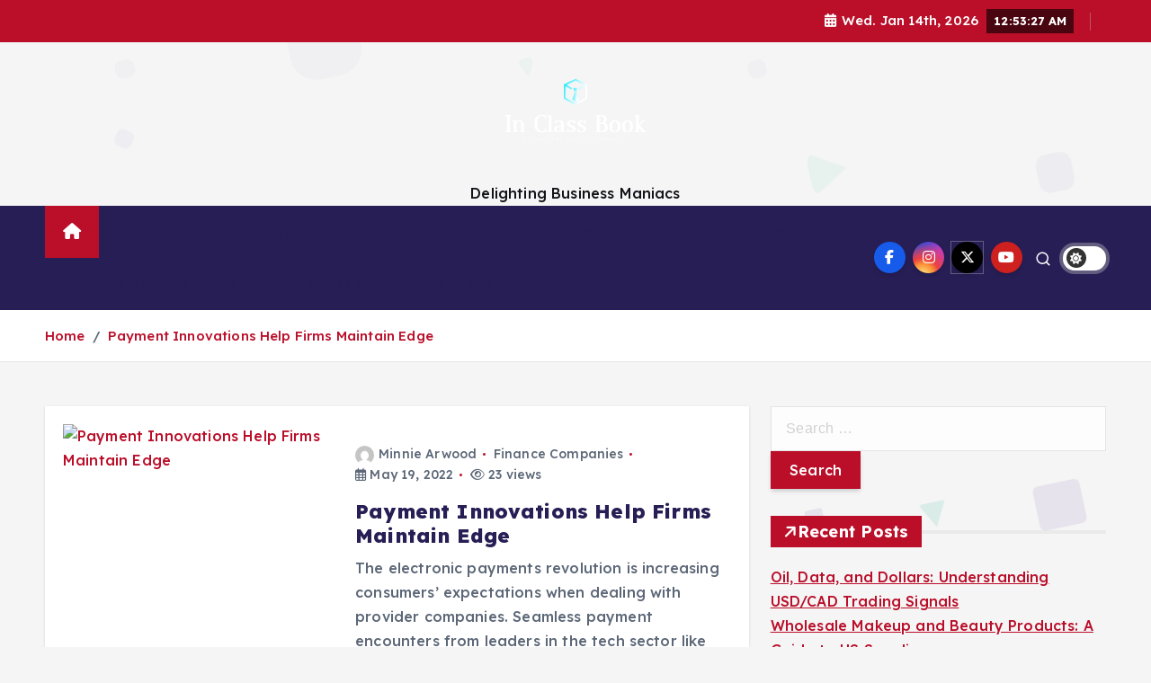

--- FILE ---
content_type: text/html; charset=UTF-8
request_url: https://inclassbooks.com/tag/payment
body_size: 12521
content:
<!doctype html>
<html lang="en-US">
	<head>
		<meta charset="UTF-8">
		<meta name="viewport" content="width=device-width, initial-scale=1">
		<meta http-equiv="x-ua-compatible" content="ie=edge">
		
		<link rel="profile" href="https://gmpg.org/xfn/11">
		
		<meta name='robots' content='index, follow, max-image-preview:large, max-snippet:-1, max-video-preview:-1' />

	<!-- This site is optimized with the Yoast SEO plugin v26.7 - https://yoast.com/wordpress/plugins/seo/ -->
	<title>payment Archives - In Class Book</title>
	<link rel="canonical" href="https://inclassbooks.com/tag/payment" />
	<meta property="og:locale" content="en_US" />
	<meta property="og:type" content="article" />
	<meta property="og:title" content="payment Archives - In Class Book" />
	<meta property="og:url" content="https://inclassbooks.com/tag/payment" />
	<meta property="og:site_name" content="In Class Book" />
	<meta property="og:image" content="https://securecdn.pymnts.com/wp-content/uploads/2022/05/ACI-Digital-Payments-Edge-Consumer-Finance-Digitized-Billing-Innovation-Customer-Satisfaction-1000x600.jpg" />
	<meta name="twitter:card" content="summary_large_image" />
	<meta name="twitter:image" content="https://securecdn.pymnts.com/wp-content/uploads/2022/05/ACI-Digital-Payments-Edge-Consumer-Finance-Digitized-Billing-Innovation-Customer-Satisfaction-1000x600.jpg" />
	<script type="application/ld+json" class="yoast-schema-graph">{"@context":"https://schema.org","@graph":[{"@type":"CollectionPage","@id":"https://inclassbooks.com/tag/payment","url":"https://inclassbooks.com/tag/payment","name":"payment Archives - In Class Book","isPartOf":{"@id":"/#website"},"primaryImageOfPage":{"@id":"https://inclassbooks.com/tag/payment#primaryimage"},"image":{"@id":"https://inclassbooks.com/tag/payment#primaryimage"},"thumbnailUrl":"https://securecdn.pymnts.com/wp-content/uploads/2022/05/ACI-Digital-Payments-Edge-Consumer-Finance-Digitized-Billing-Innovation-Customer-Satisfaction-1000x600.jpg","inLanguage":"en-US"},{"@type":"ImageObject","inLanguage":"en-US","@id":"https://inclassbooks.com/tag/payment#primaryimage","url":"https://securecdn.pymnts.com/wp-content/uploads/2022/05/ACI-Digital-Payments-Edge-Consumer-Finance-Digitized-Billing-Innovation-Customer-Satisfaction-1000x600.jpg","contentUrl":"https://securecdn.pymnts.com/wp-content/uploads/2022/05/ACI-Digital-Payments-Edge-Consumer-Finance-Digitized-Billing-Innovation-Customer-Satisfaction-1000x600.jpg","caption":"Payment Innovations Help Firms Maintain Edge"},{"@type":"WebSite","@id":"/#website","url":"/","name":"In Class Book","description":"Delighting Business Maniacs","publisher":{"@id":"/#organization"},"potentialAction":[{"@type":"SearchAction","target":{"@type":"EntryPoint","urlTemplate":"/?s={search_term_string}"},"query-input":{"@type":"PropertyValueSpecification","valueRequired":true,"valueName":"search_term_string"}}],"inLanguage":"en-US"},{"@type":"Organization","@id":"/#organization","name":"In Class Book","url":"/","logo":{"@type":"ImageObject","inLanguage":"en-US","@id":"/#/schema/logo/image/","url":"https://inclassbooks.com/wp-content/uploads/2021/10/cropped-default-2.png","contentUrl":"https://inclassbooks.com/wp-content/uploads/2021/10/cropped-default-2.png","width":1000,"height":832,"caption":"In Class Book"},"image":{"@id":"/#/schema/logo/image/"}}]}</script>
	<!-- / Yoast SEO plugin. -->


<link rel="alternate" type="application/rss+xml" title="In Class Book &raquo; Feed" href="https://inclassbooks.com/feed" />
<link rel="alternate" type="application/rss+xml" title="In Class Book &raquo; payment Tag Feed" href="https://inclassbooks.com/tag/payment/feed" />
<style id='wp-img-auto-sizes-contain-inline-css' type='text/css'>
img:is([sizes=auto i],[sizes^="auto," i]){contain-intrinsic-size:3000px 1500px}
/*# sourceURL=wp-img-auto-sizes-contain-inline-css */
</style>

<style id='wp-emoji-styles-inline-css' type='text/css'>

	img.wp-smiley, img.emoji {
		display: inline !important;
		border: none !important;
		box-shadow: none !important;
		height: 1em !important;
		width: 1em !important;
		margin: 0 0.07em !important;
		vertical-align: -0.1em !important;
		background: none !important;
		padding: 0 !important;
	}
/*# sourceURL=wp-emoji-styles-inline-css */
</style>
<link rel='stylesheet' id='wp-block-library-css' href='https://inclassbooks.com/wp-includes/css/dist/block-library/style.min.css?ver=6.9' type='text/css' media='all' />
<style id='global-styles-inline-css' type='text/css'>
:root{--wp--preset--aspect-ratio--square: 1;--wp--preset--aspect-ratio--4-3: 4/3;--wp--preset--aspect-ratio--3-4: 3/4;--wp--preset--aspect-ratio--3-2: 3/2;--wp--preset--aspect-ratio--2-3: 2/3;--wp--preset--aspect-ratio--16-9: 16/9;--wp--preset--aspect-ratio--9-16: 9/16;--wp--preset--color--black: #000000;--wp--preset--color--cyan-bluish-gray: #abb8c3;--wp--preset--color--white: #ffffff;--wp--preset--color--pale-pink: #f78da7;--wp--preset--color--vivid-red: #cf2e2e;--wp--preset--color--luminous-vivid-orange: #ff6900;--wp--preset--color--luminous-vivid-amber: #fcb900;--wp--preset--color--light-green-cyan: #7bdcb5;--wp--preset--color--vivid-green-cyan: #00d084;--wp--preset--color--pale-cyan-blue: #8ed1fc;--wp--preset--color--vivid-cyan-blue: #0693e3;--wp--preset--color--vivid-purple: #9b51e0;--wp--preset--gradient--vivid-cyan-blue-to-vivid-purple: linear-gradient(135deg,rgb(6,147,227) 0%,rgb(155,81,224) 100%);--wp--preset--gradient--light-green-cyan-to-vivid-green-cyan: linear-gradient(135deg,rgb(122,220,180) 0%,rgb(0,208,130) 100%);--wp--preset--gradient--luminous-vivid-amber-to-luminous-vivid-orange: linear-gradient(135deg,rgb(252,185,0) 0%,rgb(255,105,0) 100%);--wp--preset--gradient--luminous-vivid-orange-to-vivid-red: linear-gradient(135deg,rgb(255,105,0) 0%,rgb(207,46,46) 100%);--wp--preset--gradient--very-light-gray-to-cyan-bluish-gray: linear-gradient(135deg,rgb(238,238,238) 0%,rgb(169,184,195) 100%);--wp--preset--gradient--cool-to-warm-spectrum: linear-gradient(135deg,rgb(74,234,220) 0%,rgb(151,120,209) 20%,rgb(207,42,186) 40%,rgb(238,44,130) 60%,rgb(251,105,98) 80%,rgb(254,248,76) 100%);--wp--preset--gradient--blush-light-purple: linear-gradient(135deg,rgb(255,206,236) 0%,rgb(152,150,240) 100%);--wp--preset--gradient--blush-bordeaux: linear-gradient(135deg,rgb(254,205,165) 0%,rgb(254,45,45) 50%,rgb(107,0,62) 100%);--wp--preset--gradient--luminous-dusk: linear-gradient(135deg,rgb(255,203,112) 0%,rgb(199,81,192) 50%,rgb(65,88,208) 100%);--wp--preset--gradient--pale-ocean: linear-gradient(135deg,rgb(255,245,203) 0%,rgb(182,227,212) 50%,rgb(51,167,181) 100%);--wp--preset--gradient--electric-grass: linear-gradient(135deg,rgb(202,248,128) 0%,rgb(113,206,126) 100%);--wp--preset--gradient--midnight: linear-gradient(135deg,rgb(2,3,129) 0%,rgb(40,116,252) 100%);--wp--preset--font-size--small: 13px;--wp--preset--font-size--medium: 20px;--wp--preset--font-size--large: 36px;--wp--preset--font-size--x-large: 42px;--wp--preset--spacing--20: 0.44rem;--wp--preset--spacing--30: 0.67rem;--wp--preset--spacing--40: 1rem;--wp--preset--spacing--50: 1.5rem;--wp--preset--spacing--60: 2.25rem;--wp--preset--spacing--70: 3.38rem;--wp--preset--spacing--80: 5.06rem;--wp--preset--shadow--natural: 6px 6px 9px rgba(0, 0, 0, 0.2);--wp--preset--shadow--deep: 12px 12px 50px rgba(0, 0, 0, 0.4);--wp--preset--shadow--sharp: 6px 6px 0px rgba(0, 0, 0, 0.2);--wp--preset--shadow--outlined: 6px 6px 0px -3px rgb(255, 255, 255), 6px 6px rgb(0, 0, 0);--wp--preset--shadow--crisp: 6px 6px 0px rgb(0, 0, 0);}:where(.is-layout-flex){gap: 0.5em;}:where(.is-layout-grid){gap: 0.5em;}body .is-layout-flex{display: flex;}.is-layout-flex{flex-wrap: wrap;align-items: center;}.is-layout-flex > :is(*, div){margin: 0;}body .is-layout-grid{display: grid;}.is-layout-grid > :is(*, div){margin: 0;}:where(.wp-block-columns.is-layout-flex){gap: 2em;}:where(.wp-block-columns.is-layout-grid){gap: 2em;}:where(.wp-block-post-template.is-layout-flex){gap: 1.25em;}:where(.wp-block-post-template.is-layout-grid){gap: 1.25em;}.has-black-color{color: var(--wp--preset--color--black) !important;}.has-cyan-bluish-gray-color{color: var(--wp--preset--color--cyan-bluish-gray) !important;}.has-white-color{color: var(--wp--preset--color--white) !important;}.has-pale-pink-color{color: var(--wp--preset--color--pale-pink) !important;}.has-vivid-red-color{color: var(--wp--preset--color--vivid-red) !important;}.has-luminous-vivid-orange-color{color: var(--wp--preset--color--luminous-vivid-orange) !important;}.has-luminous-vivid-amber-color{color: var(--wp--preset--color--luminous-vivid-amber) !important;}.has-light-green-cyan-color{color: var(--wp--preset--color--light-green-cyan) !important;}.has-vivid-green-cyan-color{color: var(--wp--preset--color--vivid-green-cyan) !important;}.has-pale-cyan-blue-color{color: var(--wp--preset--color--pale-cyan-blue) !important;}.has-vivid-cyan-blue-color{color: var(--wp--preset--color--vivid-cyan-blue) !important;}.has-vivid-purple-color{color: var(--wp--preset--color--vivid-purple) !important;}.has-black-background-color{background-color: var(--wp--preset--color--black) !important;}.has-cyan-bluish-gray-background-color{background-color: var(--wp--preset--color--cyan-bluish-gray) !important;}.has-white-background-color{background-color: var(--wp--preset--color--white) !important;}.has-pale-pink-background-color{background-color: var(--wp--preset--color--pale-pink) !important;}.has-vivid-red-background-color{background-color: var(--wp--preset--color--vivid-red) !important;}.has-luminous-vivid-orange-background-color{background-color: var(--wp--preset--color--luminous-vivid-orange) !important;}.has-luminous-vivid-amber-background-color{background-color: var(--wp--preset--color--luminous-vivid-amber) !important;}.has-light-green-cyan-background-color{background-color: var(--wp--preset--color--light-green-cyan) !important;}.has-vivid-green-cyan-background-color{background-color: var(--wp--preset--color--vivid-green-cyan) !important;}.has-pale-cyan-blue-background-color{background-color: var(--wp--preset--color--pale-cyan-blue) !important;}.has-vivid-cyan-blue-background-color{background-color: var(--wp--preset--color--vivid-cyan-blue) !important;}.has-vivid-purple-background-color{background-color: var(--wp--preset--color--vivid-purple) !important;}.has-black-border-color{border-color: var(--wp--preset--color--black) !important;}.has-cyan-bluish-gray-border-color{border-color: var(--wp--preset--color--cyan-bluish-gray) !important;}.has-white-border-color{border-color: var(--wp--preset--color--white) !important;}.has-pale-pink-border-color{border-color: var(--wp--preset--color--pale-pink) !important;}.has-vivid-red-border-color{border-color: var(--wp--preset--color--vivid-red) !important;}.has-luminous-vivid-orange-border-color{border-color: var(--wp--preset--color--luminous-vivid-orange) !important;}.has-luminous-vivid-amber-border-color{border-color: var(--wp--preset--color--luminous-vivid-amber) !important;}.has-light-green-cyan-border-color{border-color: var(--wp--preset--color--light-green-cyan) !important;}.has-vivid-green-cyan-border-color{border-color: var(--wp--preset--color--vivid-green-cyan) !important;}.has-pale-cyan-blue-border-color{border-color: var(--wp--preset--color--pale-cyan-blue) !important;}.has-vivid-cyan-blue-border-color{border-color: var(--wp--preset--color--vivid-cyan-blue) !important;}.has-vivid-purple-border-color{border-color: var(--wp--preset--color--vivid-purple) !important;}.has-vivid-cyan-blue-to-vivid-purple-gradient-background{background: var(--wp--preset--gradient--vivid-cyan-blue-to-vivid-purple) !important;}.has-light-green-cyan-to-vivid-green-cyan-gradient-background{background: var(--wp--preset--gradient--light-green-cyan-to-vivid-green-cyan) !important;}.has-luminous-vivid-amber-to-luminous-vivid-orange-gradient-background{background: var(--wp--preset--gradient--luminous-vivid-amber-to-luminous-vivid-orange) !important;}.has-luminous-vivid-orange-to-vivid-red-gradient-background{background: var(--wp--preset--gradient--luminous-vivid-orange-to-vivid-red) !important;}.has-very-light-gray-to-cyan-bluish-gray-gradient-background{background: var(--wp--preset--gradient--very-light-gray-to-cyan-bluish-gray) !important;}.has-cool-to-warm-spectrum-gradient-background{background: var(--wp--preset--gradient--cool-to-warm-spectrum) !important;}.has-blush-light-purple-gradient-background{background: var(--wp--preset--gradient--blush-light-purple) !important;}.has-blush-bordeaux-gradient-background{background: var(--wp--preset--gradient--blush-bordeaux) !important;}.has-luminous-dusk-gradient-background{background: var(--wp--preset--gradient--luminous-dusk) !important;}.has-pale-ocean-gradient-background{background: var(--wp--preset--gradient--pale-ocean) !important;}.has-electric-grass-gradient-background{background: var(--wp--preset--gradient--electric-grass) !important;}.has-midnight-gradient-background{background: var(--wp--preset--gradient--midnight) !important;}.has-small-font-size{font-size: var(--wp--preset--font-size--small) !important;}.has-medium-font-size{font-size: var(--wp--preset--font-size--medium) !important;}.has-large-font-size{font-size: var(--wp--preset--font-size--large) !important;}.has-x-large-font-size{font-size: var(--wp--preset--font-size--x-large) !important;}
/*# sourceURL=global-styles-inline-css */
</style>

<style id='classic-theme-styles-inline-css' type='text/css'>
/*! This file is auto-generated */
.wp-block-button__link{color:#fff;background-color:#32373c;border-radius:9999px;box-shadow:none;text-decoration:none;padding:calc(.667em + 2px) calc(1.333em + 2px);font-size:1.125em}.wp-block-file__button{background:#32373c;color:#fff;text-decoration:none}
/*# sourceURL=/wp-includes/css/classic-themes.min.css */
</style>
<link rel='stylesheet' id='slick-css' href='https://inclassbooks.com/wp-content/themes/newsmunch/assets/vendors/css/slick.css?ver=6.9' type='text/css' media='all' />
<link rel='stylesheet' id='all-css-css' href='https://inclassbooks.com/wp-content/themes/newsmunch/assets/vendors/css/all.min.css?ver=6.9' type='text/css' media='all' />
<link rel='stylesheet' id='animate-css' href='https://inclassbooks.com/wp-content/themes/newsmunch/assets/vendors/css/animate.min.css?ver=6.9' type='text/css' media='all' />
<link rel='stylesheet' id='newsmunch-core-css' href='https://inclassbooks.com/wp-content/themes/newsmunch/assets/css/core.css?ver=6.9' type='text/css' media='all' />
<link rel='stylesheet' id='newsmunch-theme-css' href='https://inclassbooks.com/wp-content/themes/newsmunch/assets/css/themes.css?ver=6.9' type='text/css' media='all' />
<link rel='stylesheet' id='newsmunch-woocommerce-css' href='https://inclassbooks.com/wp-content/themes/newsmunch/assets/css/woo-styles.css?ver=6.9' type='text/css' media='all' />
<link rel='stylesheet' id='newsmunch-dark-css' href='https://inclassbooks.com/wp-content/themes/newsmunch/assets/css/dark.css?ver=6.9' type='text/css' media='all' />
<link rel='stylesheet' id='newsmunch-responsive-css' href='https://inclassbooks.com/wp-content/themes/newsmunch/assets/css/responsive.css?ver=6.9' type='text/css' media='all' />
<link rel='stylesheet' id='newsmunch-style-css' href='https://inclassbooks.com/wp-content/themes/newsalert/style.css?ver=6.9' type='text/css' media='all' />
<style id='newsmunch-style-inline-css' type='text/css'>
.dt-container-md,.dt__slider-main .owl-dots {
						max-width: 2000px;
					}
	@media (min-width: 992px) {#dt-main {
					max-width:67%;
					flex-basis:67%;
				}
#dt-sidebar {
					max-width:33%;
					flex-basis:33%;
				}}

/*# sourceURL=newsmunch-style-inline-css */
</style>
<link rel='stylesheet' id='newsmunch-google-fonts-css' href='https://inclassbooks.com/wp-content/fonts/8183500819ace1a3964df303bf299cff.css' type='text/css' media='all' />
<link rel='stylesheet' id='newsalert-parent-theme-style-css' href='https://inclassbooks.com/wp-content/themes/newsmunch/style.css?ver=6.9' type='text/css' media='all' />
<script type="text/javascript" src="https://inclassbooks.com/wp-includes/js/jquery/jquery.min.js?ver=3.7.1" id="jquery-core-js"></script>
<script type="text/javascript" src="https://inclassbooks.com/wp-includes/js/jquery/jquery-migrate.min.js?ver=3.4.1" id="jquery-migrate-js"></script>
<script type="text/javascript" src="https://inclassbooks.com/wp-content/themes/newsmunch/assets/vendors/js/slick.min.js?ver=1" id="slick-js"></script>
<link rel="https://api.w.org/" href="https://inclassbooks.com/wp-json/" /><link rel="alternate" title="JSON" type="application/json" href="https://inclassbooks.com/wp-json/wp/v2/tags/167" /><link rel="EditURI" type="application/rsd+xml" title="RSD" href="https://inclassbooks.com/xmlrpc.php?rsd" />
<meta name="generator" content="WordPress 6.9" />
	<style type="text/css">
			body header .site--logo .site--title,
		body header .site--logo .site--description {
			color: #121418;
		}
		</style>
	<link rel="icon" href="https://inclassbooks.com/wp-content/uploads/2021/10/cropped-8aeb5d7a4b7acc97fc3cf8ac7e43a658-32x32.png" sizes="32x32" />
<link rel="icon" href="https://inclassbooks.com/wp-content/uploads/2021/10/cropped-8aeb5d7a4b7acc97fc3cf8ac7e43a658-192x192.png" sizes="192x192" />
<link rel="apple-touch-icon" href="https://inclassbooks.com/wp-content/uploads/2021/10/cropped-8aeb5d7a4b7acc97fc3cf8ac7e43a658-180x180.png" />
<meta name="msapplication-TileImage" content="https://inclassbooks.com/wp-content/uploads/2021/10/cropped-8aeb5d7a4b7acc97fc3cf8ac7e43a658-270x270.png" />
	</head>
<body class="archive tag tag-payment tag-167 wp-custom-logo wp-theme-newsmunch wp-child-theme-newsalert newsalert dt-section--title-five hfeed sticky-header sticky-sidebar btn--effect-one">
	 <div class="dt_readingbar-wrapper">
        <div class="dt_readingbar"></div>
    </div>
	<div id="page" class="site">
		<a class="skip-link screen-reader-text" href="#content">Skip to content</a>
	
	<header id="dt_header" class="dt_header header--four menu_active-three">
	<div class="dt_header-inner">
					<div class="dt_header-topbar dt-d-lg-block dt-d-none">
					<div class="dt-container-md">
		<div class="dt-row">
			<div class="dt-col-lg-7 dt-col-12">
				<div class="dt_header-wrap left">
									</div>
			</div>
			<div class="dt-col-lg-5 dt-col-12">
				<div class="dt_header-wrap right">
							<div class="widget dt-current-date">
							<span>
					<i class="fas fa-calendar-alt"></i> 
					Wed. Jan 14th, 2026 				</span>
										<span id="dt-time" class="dt-time"></span>
				
		</div>
								<div class="widget dt-weather">
			<div class="cities"></div>
		</div>
					</div>
			</div>
		</div>
	</div>
				</div>
				<div class="dt_header-navwrapper">
			<div class="dt_header-navwrapperinner">
				<!--=== / Start: DT_Navbar / === -->
				<div class="dt_navbar dt-d-none dt-d-lg-block">
					<div class="dt_navbar-wrapper is--sticky">
						<div class="dt_navbar-inner " >
							<div class="dt-container-md">
								<div class="dt-row">                                        
									<div class="dt-col-md"></div>
									<div class="dt-col-md">
										<div class="site--logo">
											<a href="https://inclassbooks.com/" class="custom-logo-link" rel="home"><img width="1000" height="832" src="https://inclassbooks.com/wp-content/uploads/2021/10/cropped-default-2.png" class="custom-logo" alt="In Class Book" decoding="async" fetchpriority="high" srcset="https://inclassbooks.com/wp-content/uploads/2021/10/cropped-default-2.png 1000w, https://inclassbooks.com/wp-content/uploads/2021/10/cropped-default-2-300x250.png 300w, https://inclassbooks.com/wp-content/uploads/2021/10/cropped-default-2-768x639.png 768w" sizes="(max-width: 1000px) 100vw, 1000px" /></a>						<p class="site--description">Delighting Business Maniacs</p>
												</div>
									</div>
									<div class="dt-col-md"></div>
								</div>
							</div>
						</div>
						<div class="dt_navbar-menus">
							<div class="dt-container-md">
								<div class="dt-row">
									<div class="dt-col-12">										
										<div class="dt_navbar-menu">
											<nav class="dt_navbar-nav">
																								<span class="dt_home-icon"><a href="https://inclassbooks.com" class="nav-link" aria-current="page"><i class="fas fa-home"></i></a></span>
												<ul id="menu-top-menu" class="dt_navbar-mainmenu"><li itemscope="itemscope" itemtype="https://www.schema.org/SiteNavigationElement" id="menu-item-104" class="menu-item menu-item-type-taxonomy menu-item-object-category menu-item-104 menu-item"><a title="Financial Management" href="https://inclassbooks.com/category/financial-management" class="nav-link">Financial Management</a></li>
<li itemscope="itemscope" itemtype="https://www.schema.org/SiteNavigationElement" id="menu-item-105" class="menu-item menu-item-type-taxonomy menu-item-object-category menu-item-105 menu-item"><a title="Financial Analysts" href="https://inclassbooks.com/category/financial-analysts" class="nav-link">Financial Analysts</a></li>
<li itemscope="itemscope" itemtype="https://www.schema.org/SiteNavigationElement" id="menu-item-106" class="menu-item menu-item-type-taxonomy menu-item-object-category menu-item-106 menu-item"><a title="Finance Companies" href="https://inclassbooks.com/category/finance-companies" class="nav-link">Finance Companies</a></li>
<li itemscope="itemscope" itemtype="https://www.schema.org/SiteNavigationElement" id="menu-item-107" class="menu-item menu-item-type-taxonomy menu-item-object-category menu-item-107 menu-item"><a title="Finance News" href="https://inclassbooks.com/category/finance-news" class="nav-link">Finance News</a></li>
<li itemscope="itemscope" itemtype="https://www.schema.org/SiteNavigationElement" id="menu-item-108" class="menu-item menu-item-type-taxonomy menu-item-object-category menu-item-108 menu-item"><a title="Financial Market" href="https://inclassbooks.com/category/financial-market" class="nav-link">Financial Market</a></li>
<li itemscope="itemscope" itemtype="https://www.schema.org/SiteNavigationElement" id="menu-item-35" class="menu-item menu-item-type-taxonomy menu-item-object-category menu-item-35 menu-item"><a title="Business News" href="https://inclassbooks.com/category/business-news" class="nav-link">Business News</a></li>
<li itemscope="itemscope" itemtype="https://www.schema.org/SiteNavigationElement" id="menu-item-103" class="menu-item menu-item-type-post_type menu-item-object-page menu-item-has-children dropdown menu-item-103 menu-item"><a title="About Us" href="https://inclassbooks.com/about-us" class="nav-link">About Us</a>
<span class='dt_mobilenav-dropdown-toggle'><button type='button' class='fa fa-angle-right' aria-label='Mobile Dropdown Toggle'></button></span><ul class="dropdown-menu"  role="menu">
	<li itemscope="itemscope" itemtype="https://www.schema.org/SiteNavigationElement" id="menu-item-31" class="menu-item menu-item-type-post_type menu-item-object-page menu-item-31 menu-item"><a title="Advertise Here" href="https://inclassbooks.com/advertise-here" class="dropdown-item">Advertise Here</a></li>
	<li itemscope="itemscope" itemtype="https://www.schema.org/SiteNavigationElement" id="menu-item-32" class="menu-item menu-item-type-post_type menu-item-object-page menu-item-32 menu-item"><a title="Contact Us" href="https://inclassbooks.com/contact-us" class="dropdown-item">Contact Us</a></li>
	<li itemscope="itemscope" itemtype="https://www.schema.org/SiteNavigationElement" id="menu-item-33" class="menu-item menu-item-type-post_type menu-item-object-page menu-item-privacy-policy menu-item-33 menu-item"><a title="Privacy Policy" href="https://inclassbooks.com/privacy-policy" class="dropdown-item">Privacy Policy</a></li>
	<li itemscope="itemscope" itemtype="https://www.schema.org/SiteNavigationElement" id="menu-item-34" class="menu-item menu-item-type-post_type menu-item-object-page menu-item-34 menu-item"><a title="Sitemap" href="https://inclassbooks.com/sitemap" class="dropdown-item">Sitemap</a></li>
</ul>
</li>
</ul>											</nav>
											<div class="dt_navbar-right">
												<ul class="dt_navbar-list-right">
													<li class="dt_navbar-widget-item">
																<div class="widget widget_social">
							<a href="#"><i class="fab fa-facebook-f"></i></a>
							<a href="#"><i class="fab fa-instagram"></i></a>
							<a href="#"><i class="fab fa-x-twitter"></i></a>
							<a href="#"><i class="fab fa-youtube"></i></a>
					</div>
														</li>
																										<li class="dt_navbar-search-item">
	<button class="dt_navbar-search-toggle"><svg class="icon"><use xlink:href="https://inclassbooks.com/wp-content/themes/newsmunch/assets/icons/icons.svg#search-icon"></use></svg></button>
	<div class="dt_search search--header">
		<form method="get" class="dt_search-form" action="https://inclassbooks.com/" aria-label="search again">
			<label for="dt_search-form-1">
				 				<span class="screen-reader-text">Search for:</span>
				<input type="search" id="dt_search-form-1" class="dt_search-field" placeholder="search Here" value="" name="s" />
			</label>
			<button type="submit" class="dt_search-submit search-submit"><i class="fas fa-search" aria-hidden="true"></i></button>
		</form>
				<div class="categories">
			<h5>Or check our Popular Categories...</h5>
			<div class="widget">
				<div class="wp-block-tag-cloud">
					<a href="https://inclassbooks.com/tag/100m">100M</a><a href="https://inclassbooks.com/tag/100million">100million</a><a href="https://inclassbooks.com/tag/108yearold">108YearOld</a><a href="https://inclassbooks.com/tag/10year">10year</a><a href="https://inclassbooks.com/tag/126b">126B</a><a href="https://inclassbooks.com/tag/141m">141M</a><a href="https://inclassbooks.com/tag/14th">14th</a><a href="https://inclassbooks.com/tag/160000month">160000month</a><a href="https://inclassbooks.com/tag/16b">16B</a>				</div>
			</div>
		</div>
				<button type="button" class="dt_search-close site--close"></button>
	</div>
</li>
																																								<li class="dt_switcherdarkbtn-item">
		<button type="button" class="dt_switcherdarkbtn"></button>
	</li>
																																						</ul>
											</div>
										</div>
									</div>
								</div>
							</div>
						</div>
					</div>
				</div>
				<!--=== / End: DT_Navbar / === -->
				<!--=== / Start: DT_Mobile Menu / === -->
				<div class="dt_mobilenav dt-d-lg-none">
											<div class="dt_mobilenav-topbar">
							<button type="button" class="dt_mobilenav-topbar-toggle"><i class="fas fa-angle-double-down" aria-hidden="true"></i></button>
							<div class="dt_mobilenav-topbar-content">
								<div class="dt_header-topbar">
										<div class="dt-container-md">
		<div class="dt-row">
			<div class="dt-col-lg-7 dt-col-12">
				<div class="dt_header-wrap left">
									</div>
			</div>
			<div class="dt-col-lg-5 dt-col-12">
				<div class="dt_header-wrap right">
							<div class="widget dt-current-date">
							<span>
					<i class="fas fa-calendar-alt"></i> 
					Wed. Jan 14th, 2026 				</span>
										<span id="dt-time" class="dt-time"></span>
				
		</div>
								<div class="widget dt-weather">
			<div class="cities"></div>
		</div>
					</div>
			</div>
		</div>
	</div>
									</div>
							</div>
						</div>
										<div class="dt_mobilenav-main  is--sticky" >
						<div class="dt-container-md">
							<div class="dt-row">
								<div class="dt-col-12">
									<div class="dt_mobilenav-menu">
										<div class="dt_mobilenav-toggles">
											<div class="dt_mobilenav-mainmenu">
												<button type="button" class="hamburger dt_mobilenav-mainmenu-toggle">
													<span></span>
													<span></span>
													<span></span>
												</button>
												<nav class="dt_mobilenav-mainmenu-content">
													<div class="dt_header-closemenu off--layer"></div>
													<div class="dt_mobilenav-mainmenu-inner">
														<button type="button" class="dt_header-closemenu site--close"></button>
														<ul id="menu-top-menu-1" class="dt_navbar-mainmenu"><li itemscope="itemscope" itemtype="https://www.schema.org/SiteNavigationElement" class="menu-item menu-item-type-taxonomy menu-item-object-category menu-item-104 menu-item"><a title="Financial Management" href="https://inclassbooks.com/category/financial-management" class="nav-link">Financial Management</a></li>
<li itemscope="itemscope" itemtype="https://www.schema.org/SiteNavigationElement" class="menu-item menu-item-type-taxonomy menu-item-object-category menu-item-105 menu-item"><a title="Financial Analysts" href="https://inclassbooks.com/category/financial-analysts" class="nav-link">Financial Analysts</a></li>
<li itemscope="itemscope" itemtype="https://www.schema.org/SiteNavigationElement" class="menu-item menu-item-type-taxonomy menu-item-object-category menu-item-106 menu-item"><a title="Finance Companies" href="https://inclassbooks.com/category/finance-companies" class="nav-link">Finance Companies</a></li>
<li itemscope="itemscope" itemtype="https://www.schema.org/SiteNavigationElement" class="menu-item menu-item-type-taxonomy menu-item-object-category menu-item-107 menu-item"><a title="Finance News" href="https://inclassbooks.com/category/finance-news" class="nav-link">Finance News</a></li>
<li itemscope="itemscope" itemtype="https://www.schema.org/SiteNavigationElement" class="menu-item menu-item-type-taxonomy menu-item-object-category menu-item-108 menu-item"><a title="Financial Market" href="https://inclassbooks.com/category/financial-market" class="nav-link">Financial Market</a></li>
<li itemscope="itemscope" itemtype="https://www.schema.org/SiteNavigationElement" class="menu-item menu-item-type-taxonomy menu-item-object-category menu-item-35 menu-item"><a title="Business News" href="https://inclassbooks.com/category/business-news" class="nav-link">Business News</a></li>
<li itemscope="itemscope" itemtype="https://www.schema.org/SiteNavigationElement" class="menu-item menu-item-type-post_type menu-item-object-page menu-item-has-children dropdown menu-item-103 menu-item"><a title="About Us" href="https://inclassbooks.com/about-us" class="nav-link">About Us</a>
<span class='dt_mobilenav-dropdown-toggle'><button type='button' class='fa fa-angle-right' aria-label='Mobile Dropdown Toggle'></button></span><ul class="dropdown-menu"  role="menu">
	<li itemscope="itemscope" itemtype="https://www.schema.org/SiteNavigationElement" class="menu-item menu-item-type-post_type menu-item-object-page menu-item-31 menu-item"><a title="Advertise Here" href="https://inclassbooks.com/advertise-here" class="dropdown-item">Advertise Here</a></li>
	<li itemscope="itemscope" itemtype="https://www.schema.org/SiteNavigationElement" class="menu-item menu-item-type-post_type menu-item-object-page menu-item-32 menu-item"><a title="Contact Us" href="https://inclassbooks.com/contact-us" class="dropdown-item">Contact Us</a></li>
	<li itemscope="itemscope" itemtype="https://www.schema.org/SiteNavigationElement" class="menu-item menu-item-type-post_type menu-item-object-page menu-item-privacy-policy menu-item-33 menu-item"><a title="Privacy Policy" href="https://inclassbooks.com/privacy-policy" class="dropdown-item">Privacy Policy</a></li>
	<li itemscope="itemscope" itemtype="https://www.schema.org/SiteNavigationElement" class="menu-item menu-item-type-post_type menu-item-object-page menu-item-34 menu-item"><a title="Sitemap" href="https://inclassbooks.com/sitemap" class="dropdown-item">Sitemap</a></li>
</ul>
</li>
</ul>													</div>
												</nav>
											</div>
										</div>
										<div class="dt_mobilenav-logo">
											<div class="site--logo">
												<a href="https://inclassbooks.com/" class="custom-logo-link" rel="home"><img width="1000" height="832" src="https://inclassbooks.com/wp-content/uploads/2021/10/cropped-default-2.png" class="custom-logo" alt="In Class Book" decoding="async" srcset="https://inclassbooks.com/wp-content/uploads/2021/10/cropped-default-2.png 1000w, https://inclassbooks.com/wp-content/uploads/2021/10/cropped-default-2-300x250.png 300w, https://inclassbooks.com/wp-content/uploads/2021/10/cropped-default-2-768x639.png 768w" sizes="(max-width: 1000px) 100vw, 1000px" /></a>						<p class="site--description">Delighting Business Maniacs</p>
													</div>
										</div>
										<div class="dt_mobilenav-right">
											<div class="dt_navbar-right">
												<ul class="dt_navbar-list-right">
													<li class="dt_navbar-search-item">
	<button class="dt_navbar-search-toggle"><svg class="icon"><use xlink:href="https://inclassbooks.com/wp-content/themes/newsmunch/assets/icons/icons.svg#search-icon"></use></svg></button>
	<div class="dt_search search--header">
		<form method="get" class="dt_search-form" action="https://inclassbooks.com/" aria-label="search again">
			<label for="dt_search-form-1">
				 				<span class="screen-reader-text">Search for:</span>
				<input type="search" id="dt_search-form-1" class="dt_search-field" placeholder="search Here" value="" name="s" />
			</label>
			<button type="submit" class="dt_search-submit search-submit"><i class="fas fa-search" aria-hidden="true"></i></button>
		</form>
				<div class="categories">
			<h5>Or check our Popular Categories...</h5>
			<div class="widget">
				<div class="wp-block-tag-cloud">
					<a href="https://inclassbooks.com/tag/100m">100M</a><a href="https://inclassbooks.com/tag/100million">100million</a><a href="https://inclassbooks.com/tag/108yearold">108YearOld</a><a href="https://inclassbooks.com/tag/10year">10year</a><a href="https://inclassbooks.com/tag/126b">126B</a><a href="https://inclassbooks.com/tag/141m">141M</a><a href="https://inclassbooks.com/tag/14th">14th</a><a href="https://inclassbooks.com/tag/160000month">160000month</a><a href="https://inclassbooks.com/tag/16b">16B</a>				</div>
			</div>
		</div>
				<button type="button" class="dt_search-close site--close"></button>
	</div>
</li>
																									</ul>
											</div>
										</div>
									</div>
								</div>
							</div>
						</div>
					</div>
				</div>
				<!--=== / End: DT_Mobile Menu / === -->
			</div>
		</div>
	</div>
</header><section class="page-header dt-py-3">
	<div class="dt-container-md">
		<div class="dt-row">
			<div class="dt-col-12">
									<div class="dt-text-left dt-py-0">
						<nav class="breadcrumbs">
							<ol class="breadcrumb dt-justify-content-left dt-mt-0 dt-mb-0">
								<li class="breadcrumb-item"><a href="https://inclassbooks.com">Home</a></li><li class="breadcrumb-item active"><a href="https://inclassbooks.com:443/tag/payment">Payment Innovations Help Firms Maintain Edge</a></li>							</ol>
						</nav>
					</div>
					
			</div>
		</div>
	</div>
</section>
		
	<div id="content" class="site-content site-wrapper"><div class="dt-container-md">
	<div class="dt-row">
			
			<div id="dt-main" class="dt-col-lg-8 content-right">
			
			<div class="dt-posts-module">
				<div class="dt-row dt-g-4 listgrid dt-posts">
																							<div class="dt-col-md-12 dt-col-sm-6">
								<div id="post-3118" class="post post-list bg-white shadow post-3118 type-post status-publish format-standard has-post-thumbnail hentry category-finance-companies tag-edge tag-firms tag-innovations tag-maintain tag-payment">
			<div class="thumb">
						<a href="https://inclassbooks.com/payment-innovations-help-firms-maintain-edge.html">
									<div class="inner"> <img post-id="3118" fifu-featured="1" src="https://securecdn.pymnts.com/wp-content/uploads/2022/05/ACI-Digital-Payments-Edge-Consumer-Finance-Digitized-Billing-Innovation-Customer-Satisfaction-1000x600.jpg" alt="Payment Innovations Help Firms Maintain Edge" title="Payment Innovations Help Firms Maintain Edge"></div>
							</a>
		</div>
		<div class="details clearfix dt-py-4 dt-px-3">
		<ul class="meta list-inline dt-mt-0 dt-mb-3">
									<li class="list-inline-item"><a href="https://inclassbooks.com/author/minnie-arwood"><img src="https://secure.gravatar.com/avatar/a94ef25eb397ed20d8bb31fbfa4d91f54b2232f5f5d0efe50cc1c65c5ab29634?s=96&#038;d=mm&#038;r=g" width="32" height="32" class="author" alt="Minnie Arwood"/>Minnie Arwood</a></li>
   				
			 <li class="list-inline-item"><a href="https://inclassbooks.com/payment-innovations-help-firms-maintain-edge.html"><a href="https://inclassbooks.com/category/finance-companies" rel="category tag">Finance Companies</a></a></li>									<li class="list-inline-item"><i class="far fa-calendar-alt"></i> May 19, 2022</li>
   				 
							<li class="list-inline-item"><i class="far fa-eye"></i> 23 views</li>
											</ul>
		<h5 class="post-title"><a href="https://inclassbooks.com/payment-innovations-help-firms-maintain-edge.html" rel="bookmark">Payment Innovations Help Firms Maintain Edge</a></h5> 
		 
			<p class="excerpt dt-mb-0"><p>The electronic payments revolution is increasing consumers’ expectations when dealing with provider companies. Seamless payment encounters from leaders in the tech sector like Amazon and Uber have contributed to buyers&hellip;</p>
</p>
				<div class="post-bottom clearfix dt-d-flex dt-align-items-center">
										<div class="float-right dt-d-none dt-d-md-block">
					<a href="https://inclassbooks.com/payment-innovations-help-firms-maintain-edge.html" class="more-link">Continue reading <i class="fas fa-arrow-right"></i></a>
				</div>
					</div>
	</div>
</div>							</div>
																								<div class="dt-col-md-12 dt-col-sm-6">
								<div id="post-1479" class="post post-list bg-white shadow post-1479 type-post status-publish format-standard has-post-thumbnail hentry category-financial-management tag-china tag-evergrande tag-payment tag-plan tag-products tag-revises tag-wealthmanagement">
			<div class="thumb">
						<a href="https://inclassbooks.com/china-evergrande-revises-payment-plan-for-wealth-management-products.html">
									<div class="inner"> <img post-id="1479" fifu-featured="1" src="https://images.wsj.net/im-460402/social" alt="China Evergrande Revises Payment Plan for Wealth-Management Products" title="China Evergrande Revises Payment Plan for Wealth-Management Products"></div>
							</a>
		</div>
		<div class="details clearfix dt-py-4 dt-px-3">
		<ul class="meta list-inline dt-mt-0 dt-mb-3">
									<li class="list-inline-item"><a href="https://inclassbooks.com/author/minnie-arwood"><img src="https://secure.gravatar.com/avatar/a94ef25eb397ed20d8bb31fbfa4d91f54b2232f5f5d0efe50cc1c65c5ab29634?s=96&#038;d=mm&#038;r=g" width="32" height="32" class="author" alt="Minnie Arwood"/>Minnie Arwood</a></li>
   				
			 <li class="list-inline-item"><a href="https://inclassbooks.com/china-evergrande-revises-payment-plan-for-wealth-management-products.html"><a href="https://inclassbooks.com/category/financial-management" rel="category tag">Financial Management</a></a></li>									<li class="list-inline-item"><i class="far fa-calendar-alt"></i> January 1, 2022</li>
   				 
							<li class="list-inline-item"><i class="far fa-eye"></i> 20 views</li>
											</ul>
		<h5 class="post-title"><a href="https://inclassbooks.com/china-evergrande-revises-payment-plan-for-wealth-management-products.html" rel="bookmark">China Evergrande Revises Payment Plan for Wealth-Management Products</a></h5> 
		 
			<p class="excerpt dt-mb-0"><p>China Evergrande Team EGRNF -3.97{21df340e03e388cc75c411746d1a214f72c176b221768b7ada42b4d751988996} claimed it has come up with a new compensation program for disgruntled person investors who obtained its wealth-administration items, as the beleaguered assets huge requires&hellip;</p>
</p>
				<div class="post-bottom clearfix dt-d-flex dt-align-items-center">
										<div class="float-right dt-d-none dt-d-md-block">
					<a href="https://inclassbooks.com/china-evergrande-revises-payment-plan-for-wealth-management-products.html" class="more-link">Continue reading <i class="fas fa-arrow-right"></i></a>
				</div>
					</div>
	</div>
</div>							</div>
																								<div class="dt-col-md-12 dt-col-sm-6">
								<div id="post-676" class="post post-list bg-white shadow post-676 type-post status-publish format-standard has-post-thumbnail hentry category-financial-market tag-ban tag-flow tag-order tag-payment tag-sec tag-tough">
			<div class="thumb">
						<a href="https://inclassbooks.com/why-it-could-be-tough-for-the-sec-to-ban-payment-for-order-flow.html">
									<div class="inner"> <img post-id="676" fifu-featured="1" src="https://s.yimg.com/ny/api/res/1.2/EbqG8DXt7dIiQzZIiUvZnA--/YXBwaWQ9aGlnaGxhbmRlcjt3PTEyMDA7aD02Nzc-/https://s.yimg.com/os/creatr-uploaded-images/2021-10/339ad4d0-3663-11ec-aff6-9e3ea00e3316" alt="Why it could be tough for the SEC to ban payment for order flow" title="Why it could be tough for the SEC to ban payment for order flow"></div>
							</a>
		</div>
		<div class="details clearfix dt-py-4 dt-px-3">
		<ul class="meta list-inline dt-mt-0 dt-mb-3">
									<li class="list-inline-item"><a href="https://inclassbooks.com/author/minnie-arwood"><img src="https://secure.gravatar.com/avatar/a94ef25eb397ed20d8bb31fbfa4d91f54b2232f5f5d0efe50cc1c65c5ab29634?s=96&#038;d=mm&#038;r=g" width="32" height="32" class="author" alt="Minnie Arwood"/>Minnie Arwood</a></li>
   				
			 <li class="list-inline-item"><a href="https://inclassbooks.com/why-it-could-be-tough-for-the-sec-to-ban-payment-for-order-flow.html"><a href="https://inclassbooks.com/category/financial-market" rel="category tag">Financial Market</a></a></li>									<li class="list-inline-item"><i class="far fa-calendar-alt"></i> October 28, 2021</li>
   				 
							<li class="list-inline-item"><i class="far fa-eye"></i> 32 views</li>
											</ul>
		<h5 class="post-title"><a href="https://inclassbooks.com/why-it-could-be-tough-for-the-sec-to-ban-payment-for-order-flow.html" rel="bookmark">Why it could be tough for the SEC to ban payment for order flow</a></h5> 
		 
			<p class="excerpt dt-mb-0"><p>Securities and Trade Fee Chair Gary Gensler said in the course of Yahoo Finance’s All Marketplaces Summit on Monday that the company is discovering avenues to rein in payment for&hellip;</p>
</p>
				<div class="post-bottom clearfix dt-d-flex dt-align-items-center">
										<div class="float-right dt-d-none dt-d-md-block">
					<a href="https://inclassbooks.com/why-it-could-be-tough-for-the-sec-to-ban-payment-for-order-flow.html" class="more-link">Continue reading <i class="fas fa-arrow-right"></i></a>
				</div>
					</div>
	</div>
</div>							</div>
																								<div class="dt-col-md-12 dt-col-sm-6">
								<div id="post-267" class="post post-list bg-white shadow post-267 type-post status-publish format-standard has-post-thumbnail hentry category-financial-management tag-financial tag-industry tag-launches tag-management tag-music tag-payment tag-platform tag-software tag-ukbased tag-voly">
			<div class="thumb">
						<a href="https://inclassbooks.com/uk-based-voly-launches-new-financial-management-software-and-payment-platform-for-the-music-industry.html">
									<div class="inner"> <img post-id="267" fifu-featured="1" src="https://www.musicbusinessworldwide.com/files/2021/09/Ian-Flanagan-Neil-Rodford-e1632837495568.jpeg" alt="UK-based Voly launches new financial management software and payment platform for the music industry" title="UK-based Voly launches new financial management software and payment platform for the music industry"></div>
							</a>
		</div>
		<div class="details clearfix dt-py-4 dt-px-3">
		<ul class="meta list-inline dt-mt-0 dt-mb-3">
									<li class="list-inline-item"><a href="https://inclassbooks.com/author/minnie-arwood"><img src="https://secure.gravatar.com/avatar/a94ef25eb397ed20d8bb31fbfa4d91f54b2232f5f5d0efe50cc1c65c5ab29634?s=96&#038;d=mm&#038;r=g" width="32" height="32" class="author" alt="Minnie Arwood"/>Minnie Arwood</a></li>
   				
			 <li class="list-inline-item"><a href="https://inclassbooks.com/uk-based-voly-launches-new-financial-management-software-and-payment-platform-for-the-music-industry.html"><a href="https://inclassbooks.com/category/financial-management" rel="category tag">Financial Management</a></a></li>									<li class="list-inline-item"><i class="far fa-calendar-alt"></i> October 1, 2021</li>
   				 
							<li class="list-inline-item"><i class="far fa-eye"></i> 33 views</li>
											</ul>
		<h5 class="post-title"><a href="https://inclassbooks.com/uk-based-voly-launches-new-financial-management-software-and-payment-platform-for-the-music-industry.html" rel="bookmark">UK-based Voly launches new financial management software and payment platform for the music industry</a></h5> 
		 
			<p class="excerpt dt-mb-0"><p>Manchester, British isles-dependent economic organization Voly has declared the gentle start of a new integrated fiscal administration computer software and payment system for the tunes industry. Voly – which has&hellip;</p>
</p>
				<div class="post-bottom clearfix dt-d-flex dt-align-items-center">
										<div class="float-right dt-d-none dt-d-md-block">
					<a href="https://inclassbooks.com/uk-based-voly-launches-new-financial-management-software-and-payment-platform-for-the-music-industry.html" class="more-link">Continue reading <i class="fas fa-arrow-right"></i></a>
				</div>
					</div>
	</div>
</div>							</div>
													
				</div>
			</div>
		</div>
		<div id="dt-sidebar" class="dt-col-lg-4 sidebar-right">
	<div class="dt_sidebar is_sticky">
		<aside id="search-2" class="widget widget_search"><form role="search" method="get" class="search-form" action="https://inclassbooks.com/">
				<label>
					<span class="screen-reader-text">Search for:</span>
					<input type="search" class="search-field" placeholder="Search &hellip;" value="" name="s" />
				</label>
				<input type="submit" class="search-submit" value="Search" />
			</form></aside>
		<aside id="recent-posts-2" class="widget widget_recent_entries">
		<div class="widget-header"><h4 class="widget-title">Recent Posts</h4></div>
		<ul>
											<li>
					<a href="https://inclassbooks.com/oil-data-and-dollars-understanding-usd-cad-trading-signals.html">Oil, Data, and Dollars: Understanding USD/CAD Trading Signals</a>
									</li>
											<li>
					<a href="https://inclassbooks.com/wholesale-makeup-and-beauty-products-a-guide-to-us-suppliers.html">Wholesale Makeup and Beauty Products: A Guide to US Suppliers</a>
									</li>
											<li>
					<a href="https://inclassbooks.com/stay-safe-at-home-why-every-home-needs-a-fire-escape-ladder.html"> Stay Safe at Home: Why Every Home Needs a Fire Escape Ladder</a>
									</li>
											<li>
					<a href="https://inclassbooks.com/your-voice-is-a-healing-instrument-a-conversation-with-elina-geiman-on-the-science-of-sound-self-regulation-and-the-power-of-inner-resonance.html">“Your Voice Is a Healing Instrument”: A Conversation with Elina Geiman on the Science of Sound, Self-Regulation, and the Power of Inner Resonance</a>
									</li>
											<li>
					<a href="https://inclassbooks.com/advancements-in-microchannel-heat-exchanger-manufacturing.html">Advancements in Microchannel Heat Exchanger Manufacturing</a>
									</li>
					</ul>

		</aside><aside id="archives-2" class="widget widget_archive"><div class="widget-header"><h4 class="widget-title">Archives</h4></div>
			<ul>
					<li><a href='https://inclassbooks.com/2025/12'>December 2025</a></li>
	<li><a href='https://inclassbooks.com/2025/08'>August 2025</a></li>
	<li><a href='https://inclassbooks.com/2025/06'>June 2025</a></li>
	<li><a href='https://inclassbooks.com/2025/03'>March 2025</a></li>
	<li><a href='https://inclassbooks.com/2024/11'>November 2024</a></li>
	<li><a href='https://inclassbooks.com/2024/08'>August 2024</a></li>
	<li><a href='https://inclassbooks.com/2024/07'>July 2024</a></li>
	<li><a href='https://inclassbooks.com/2024/06'>June 2024</a></li>
	<li><a href='https://inclassbooks.com/2024/04'>April 2024</a></li>
	<li><a href='https://inclassbooks.com/2024/03'>March 2024</a></li>
	<li><a href='https://inclassbooks.com/2024/02'>February 2024</a></li>
	<li><a href='https://inclassbooks.com/2024/01'>January 2024</a></li>
	<li><a href='https://inclassbooks.com/2023/10'>October 2023</a></li>
	<li><a href='https://inclassbooks.com/2023/08'>August 2023</a></li>
	<li><a href='https://inclassbooks.com/2023/05'>May 2023</a></li>
	<li><a href='https://inclassbooks.com/2023/04'>April 2023</a></li>
	<li><a href='https://inclassbooks.com/2023/03'>March 2023</a></li>
	<li><a href='https://inclassbooks.com/2023/02'>February 2023</a></li>
	<li><a href='https://inclassbooks.com/2023/01'>January 2023</a></li>
	<li><a href='https://inclassbooks.com/2022/12'>December 2022</a></li>
	<li><a href='https://inclassbooks.com/2022/11'>November 2022</a></li>
	<li><a href='https://inclassbooks.com/2022/10'>October 2022</a></li>
	<li><a href='https://inclassbooks.com/2022/09'>September 2022</a></li>
	<li><a href='https://inclassbooks.com/2022/08'>August 2022</a></li>
	<li><a href='https://inclassbooks.com/2022/07'>July 2022</a></li>
	<li><a href='https://inclassbooks.com/2022/06'>June 2022</a></li>
	<li><a href='https://inclassbooks.com/2022/05'>May 2022</a></li>
	<li><a href='https://inclassbooks.com/2022/04'>April 2022</a></li>
	<li><a href='https://inclassbooks.com/2022/03'>March 2022</a></li>
	<li><a href='https://inclassbooks.com/2022/02'>February 2022</a></li>
	<li><a href='https://inclassbooks.com/2022/01'>January 2022</a></li>
	<li><a href='https://inclassbooks.com/2021/12'>December 2021</a></li>
	<li><a href='https://inclassbooks.com/2021/11'>November 2021</a></li>
	<li><a href='https://inclassbooks.com/2021/10'>October 2021</a></li>
			</ul>

			</aside><aside id="randomize-2" class="widget randomize"><div class="widget-header"><h4 class="widget-title">Visit Here</h4></div><a href="https://photograph.my.id/">Beautiful Art</a></aside><aside id="categories-2" class="widget widget_categories"><div class="widget-header"><h4 class="widget-title">Categories</h4></div>
			<ul>
					<li class="cat-item cat-item-6386"><a href="https://inclassbooks.com/category/beauty-products">Beauty Products</a>
</li>
	<li class="cat-item cat-item-6290"><a href="https://inclassbooks.com/category/business-law">Business Law</a>
</li>
	<li class="cat-item cat-item-1"><a href="https://inclassbooks.com/category/business-news">Business News</a>
</li>
	<li class="cat-item cat-item-92"><a href="https://inclassbooks.com/category/finance-companies">Finance Companies</a>
</li>
	<li class="cat-item cat-item-93"><a href="https://inclassbooks.com/category/finance-news">Finance News</a>
</li>
	<li class="cat-item cat-item-91"><a href="https://inclassbooks.com/category/financial-analysts">Financial Analysts</a>
</li>
	<li class="cat-item cat-item-90"><a href="https://inclassbooks.com/category/financial-management">Financial Management</a>
</li>
	<li class="cat-item cat-item-94"><a href="https://inclassbooks.com/category/financial-market">Financial Market</a>
</li>
	<li class="cat-item cat-item-6379"><a href="https://inclassbooks.com/category/popular-education-books">Popular Education Books</a>
</li>
			</ul>

			</aside><aside id="magenet_widget-2" class="widget widget_magenet_widget"><aside class="widget magenet_widget_box"><div class="mads-block"></div></aside></aside><aside id="execphp-13" class="widget widget_execphp">			<div class="execphpwidget"><p><meta name="getlinko-verify-code" content="getlinko-verify-9ed95cbba3f67d3567968bd9845bb10e4ea908e7"/></p>
</div>
		</aside>	</div>
</div>	</div>
</div>
<!-- wmm w --><section class="main-featured-section dt-mt-6">
	<div class="dt-container-md">
		<div class="dt-row">
			<div class="dt-col-12">
				<div class="widget dt_widget_post_list_sm" style="background: var(--dt-white-color);padding: 20px;box-shadow: 0 1px 3px rgba(0,0,0,0.12);">
											<div class="widget-header ym-content">
							<h4 class="widget-title">You Missed</h4>
						</div>
										<div class="widget-content post-carousel-post_list_sm post-carousel post-carousel-column3" data-slick='{"slidesToShow": 3, "slidesToScroll": 1}'>
													<div class="post-item">
								<div class="post post-list-sm circle">
																			<div class="thumb">
											<span class="number">1</span>
											<a href="https://inclassbooks.com/oil-data-and-dollars-understanding-usd-cad-trading-signals.html">
												<div class="inner"> <img src="https://inclassbooks.com/wp-content/uploads/2025/12/Oil-Data-and-Dollars-Understanding-USD-CAD-Trading-Signals.jpg" alt="Oil, Data, and Dollars: Understanding USD/CAD Trading Signals"></div>
											</a>
										</div>
																		<div class="details clearfix">
										
            <div class="category-badge ">

            <a href="https://inclassbooks.com/category/financial-analysts" alt="View all posts in Financial Analysts"> 
                                 Financial Analysts
                             </a>
        	</div>
			
        										<h6 class="post-title dt-my-1"><a href="https://inclassbooks.com/oil-data-and-dollars-understanding-usd-cad-trading-signals.html" rel="bookmark">Oil, Data, and Dollars: Understanding USD/CAD Trading Signals</a></h6> 
										<ul class="meta list-inline dt-mt-1 dt-mb-0">
																									<li class="list-inline-item"><a href="https://inclassbooks.com/author/minnie-arwood"><img src="https://secure.gravatar.com/avatar/a94ef25eb397ed20d8bb31fbfa4d91f54b2232f5f5d0efe50cc1c65c5ab29634?s=96&#038;d=mm&#038;r=g" width="32" height="32" class="author" alt="Minnie Arwood"/>Minnie Arwood</a></li>
   												
											
																									<li class="list-inline-item"><i class="far fa-calendar-alt"></i> December 18, 2025</li>
   												
											
												
											
																							<li class="list-inline-item"><i class="far fa-eye"></i> 15 views</li>
																					</ul>
									</div>
								</div>
							</div>
													<div class="post-item">
								<div class="post post-list-sm circle">
																			<div class="thumb">
											<span class="number">2</span>
											<a href="https://inclassbooks.com/wholesale-makeup-and-beauty-products-a-guide-to-us-suppliers.html">
												<div class="inner"> <img src="https://inclassbooks.com/wp-content/uploads/2025/12/Wholesale-Makeup-and-Beauty-Products-A-Guide-to-US-Suppliers.jpg" alt="Wholesale Makeup and Beauty Products: A Guide to US Suppliers"></div>
											</a>
										</div>
																		<div class="details clearfix">
										
            <div class="category-badge ">

            <a href="https://inclassbooks.com/category/beauty-products" alt="View all posts in Beauty Products"> 
                                 Beauty Products
                             </a>
        	</div>
			
        										<h6 class="post-title dt-my-1"><a href="https://inclassbooks.com/wholesale-makeup-and-beauty-products-a-guide-to-us-suppliers.html" rel="bookmark">Wholesale Makeup and Beauty Products: A Guide to US Suppliers</a></h6> 
										<ul class="meta list-inline dt-mt-1 dt-mb-0">
																									<li class="list-inline-item"><a href="https://inclassbooks.com/author/minnie-arwood"><img src="https://secure.gravatar.com/avatar/a94ef25eb397ed20d8bb31fbfa4d91f54b2232f5f5d0efe50cc1c65c5ab29634?s=96&#038;d=mm&#038;r=g" width="32" height="32" class="author" alt="Minnie Arwood"/>Minnie Arwood</a></li>
   												
											
																									<li class="list-inline-item"><i class="far fa-calendar-alt"></i> December 8, 2025</li>
   												
											
												
											
																							<li class="list-inline-item"><i class="far fa-eye"></i> 16 views</li>
																					</ul>
									</div>
								</div>
							</div>
													<div class="post-item">
								<div class="post post-list-sm circle">
																			<div class="thumb">
											<span class="number">3</span>
											<a href="https://inclassbooks.com/stay-safe-at-home-why-every-home-needs-a-fire-escape-ladder.html">
												<div class="inner"> <img post-id="6145" fifu-featured="1" src="https://inclassbooks.com/wp-content/uploads/2025/08/Fire-escape-ladders-for-homes.jpg" alt=" Stay Safe at Home: Why Every Home Needs a Fire Escape Ladder" title=" Stay Safe at Home: Why Every Home Needs a Fire Escape Ladder"></div>
											</a>
										</div>
																		<div class="details clearfix">
										
            <div class="category-badge ">

            <a href="https://inclassbooks.com/category/finance-companies" alt="View all posts in Finance Companies"> 
                                 Finance Companies
                             </a>
        	</div>
			
        										<h6 class="post-title dt-my-1"><a href="https://inclassbooks.com/stay-safe-at-home-why-every-home-needs-a-fire-escape-ladder.html" rel="bookmark"> Stay Safe at Home: Why Every Home Needs a Fire Escape Ladder</a></h6> 
										<ul class="meta list-inline dt-mt-1 dt-mb-0">
																									<li class="list-inline-item"><a href="https://inclassbooks.com/author/minnie-arwood"><img src="https://secure.gravatar.com/avatar/a94ef25eb397ed20d8bb31fbfa4d91f54b2232f5f5d0efe50cc1c65c5ab29634?s=96&#038;d=mm&#038;r=g" width="32" height="32" class="author" alt="Minnie Arwood"/>Minnie Arwood</a></li>
   												
											
																									<li class="list-inline-item"><i class="far fa-calendar-alt"></i> August 25, 2025</li>
   												
											
												
											
																							<li class="list-inline-item"><i class="far fa-eye"></i> 29 views</li>
																					</ul>
									</div>
								</div>
							</div>
													<div class="post-item">
								<div class="post post-list-sm circle">
																			<div class="thumb">
											<span class="number">4</span>
											<a href="https://inclassbooks.com/your-voice-is-a-healing-instrument-a-conversation-with-elina-geiman-on-the-science-of-sound-self-regulation-and-the-power-of-inner-resonance.html">
												<div class="inner"> <img post-id="6138" fifu-featured="1" src="https://inclassbooks.com/wp-content/uploads/2025/08/Your-Voice-Is-a-Healing-Instrument.jpg" alt="“Your Voice Is a Healing Instrument”: A Conversation with Elina Geiman on the Science of Sound, Self-Regulation, and the Power of Inner Resonance" title="“Your Voice Is a Healing Instrument”: A Conversation with Elina Geiman on the Science of Sound, Self-Regulation, and the Power of Inner Resonance"></div>
											</a>
										</div>
																		<div class="details clearfix">
										
            <div class="category-badge ">

            <a href="https://inclassbooks.com/category/business-news" alt="View all posts in Business News"> 
                                 Business News
                             </a><a href="https://inclassbooks.com/category/popular-education-books" alt="View all posts in Popular Education Books"> 
                                 Popular Education Books
                             </a>
        	</div>
			
        										<h6 class="post-title dt-my-1"><a href="https://inclassbooks.com/your-voice-is-a-healing-instrument-a-conversation-with-elina-geiman-on-the-science-of-sound-self-regulation-and-the-power-of-inner-resonance.html" rel="bookmark">“Your Voice Is a Healing Instrument”: A Conversation with Elina Geiman on the Science of Sound, Self-Regulation, and the Power of Inner Resonance</a></h6> 
										<ul class="meta list-inline dt-mt-1 dt-mb-0">
																									<li class="list-inline-item"><a href="https://inclassbooks.com/author/minnie-arwood"><img src="https://secure.gravatar.com/avatar/a94ef25eb397ed20d8bb31fbfa4d91f54b2232f5f5d0efe50cc1c65c5ab29634?s=96&#038;d=mm&#038;r=g" width="32" height="32" class="author" alt="Minnie Arwood"/>Minnie Arwood</a></li>
   												
											
																									<li class="list-inline-item"><i class="far fa-calendar-alt"></i> August 4, 2025</li>
   												
											
												
											
																							<li class="list-inline-item"><i class="far fa-eye"></i> 24 views</li>
																					</ul>
									</div>
								</div>
							</div>
													<div class="post-item">
								<div class="post post-list-sm circle">
																			<div class="thumb">
											<span class="number">5</span>
											<a href="https://inclassbooks.com/advancements-in-microchannel-heat-exchanger-manufacturing.html">
												<div class="inner"> <img post-id="6131" fifu-featured="1" src="https://inclassbooks.com/wp-content/uploads/2025/06/Advancements-in-Microchannel-Heat-Exchanger-Manufacturing.jpg" alt="Advancements in Microchannel Heat Exchanger Manufacturing" title="Advancements in Microchannel Heat Exchanger Manufacturing"></div>
											</a>
										</div>
																		<div class="details clearfix">
										
            <div class="category-badge ">

            <a href="https://inclassbooks.com/category/financial-management" alt="View all posts in Financial Management"> 
                                 Financial Management
                             </a>
        	</div>
			
        										<h6 class="post-title dt-my-1"><a href="https://inclassbooks.com/advancements-in-microchannel-heat-exchanger-manufacturing.html" rel="bookmark">Advancements in Microchannel Heat Exchanger Manufacturing</a></h6> 
										<ul class="meta list-inline dt-mt-1 dt-mb-0">
																									<li class="list-inline-item"><a href="https://inclassbooks.com/author/minnie-arwood"><img src="https://secure.gravatar.com/avatar/a94ef25eb397ed20d8bb31fbfa4d91f54b2232f5f5d0efe50cc1c65c5ab29634?s=96&#038;d=mm&#038;r=g" width="32" height="32" class="author" alt="Minnie Arwood"/>Minnie Arwood</a></li>
   												
											
																									<li class="list-inline-item"><i class="far fa-calendar-alt"></i> June 13, 2025</li>
   												
											
												
											
																							<li class="list-inline-item"><i class="far fa-eye"></i> 22 views</li>
																					</ul>
									</div>
								</div>
							</div>
													<div class="post-item">
								<div class="post post-list-sm circle">
																			<div class="thumb">
											<span class="number">6</span>
											<a href="https://inclassbooks.com/metal-alloys-the-unsung-heroes-of-oil-and-gas-industry-efficiency-and-safety.html">
												<div class="inner"> <img post-id="6121" fifu-featured="1" src="https://inclassbooks.com/wp-content/uploads/2025/03/Metal-Alloys.jpg" alt="Metal Alloys: The Unsung Heroes of Oil and Gas Industry Efficiency and Safety" title="Metal Alloys: The Unsung Heroes of Oil and Gas Industry Efficiency and Safety"></div>
											</a>
										</div>
																		<div class="details clearfix">
										
            <div class="category-badge ">

            <a href="https://inclassbooks.com/category/business-news" alt="View all posts in Business News"> 
                                 Business News
                             </a>
        	</div>
			
        										<h6 class="post-title dt-my-1"><a href="https://inclassbooks.com/metal-alloys-the-unsung-heroes-of-oil-and-gas-industry-efficiency-and-safety.html" rel="bookmark">Metal Alloys: The Unsung Heroes of Oil and Gas Industry Efficiency and Safety</a></h6> 
										<ul class="meta list-inline dt-mt-1 dt-mb-0">
																									<li class="list-inline-item"><a href="https://inclassbooks.com/author/minnie-arwood"><img src="https://secure.gravatar.com/avatar/a94ef25eb397ed20d8bb31fbfa4d91f54b2232f5f5d0efe50cc1c65c5ab29634?s=96&#038;d=mm&#038;r=g" width="32" height="32" class="author" alt="Minnie Arwood"/>Minnie Arwood</a></li>
   												
											
																									<li class="list-inline-item"><i class="far fa-calendar-alt"></i> March 16, 2025</li>
   												
											
												
											
																							<li class="list-inline-item"><i class="far fa-eye"></i> 34 views</li>
																					</ul>
									</div>
								</div>
							</div>
											</div>
				</div>
			</div>
		</div>
	</div>
</section></div></div>
<footer class="dt_footer footer-dark">
	<div class="dt-container-md">
			<div class="dt_footer-widgets">
		<div class="dt-row dt-g-lg-5 dt-g-5">
						
						
						
					</div>
	</div>
		<div class="dt_footer-inner">
		<div class="dt-row dt-align-items-center dt-gy-4">
			<div class="dt-col-md-6 dt-text-md-left dt-text-center">
							 <span class="copyright">
			Copyright © InClassBooks.com | Powered by InClassBooks.com         </span>
			</div>
			<div class="dt-col-md-6 dt-text-md-right dt-text-center">
						<div class="widget widget_social">
							<a href="#"><i class="fab fa-facebook-f"></i></a>
							<a href="#"><i class="fab fa-instagram"></i></a>
							<a href="#"><i class="fab fa-x-twitter"></i></a>
							<a href="#"><i class="fab fa-youtube"></i></a>
					</div>
				</div>
		</div>
	</div>
		</div>
</footer>
<div class="background-wrapper">
	<div class="squares">
		<span class="square"></span>
		<span class="square"></span>
		<span class="square"></span>
		<span class="square"></span>
		<span class="square"></span>
	</div>
	<div class="circles">
		<span class="circle"></span>
		<span class="circle"></span>
		<span class="circle"></span>
		<span class="circle"></span>
		<span class="circle"></span>
	</div>
	<div class="triangles">
		<span class="triangle"></span>
		<span class="triangle"></span>
		<span class="triangle"></span>
		<span class="triangle"></span>
		<span class="triangle"></span>
	</div>
</div>
		
			<button type="button" id="dt_uptop" class="dt_uptop">
			<svg class="progress-circle svg-content" width="100%" height="100%" viewBox="-1 -1 102 102">
				<path d="M50,1 a49,49 0 0,1 0,98 a49,49 0 0,1 0,-98" style="transition: stroke-dashoffset 10ms linear 0s; stroke-dasharray: 307.919, 307.919; stroke-dashoffset: 247.428;"></path>
			</svg>
		</button>
	<script type="speculationrules">
{"prefetch":[{"source":"document","where":{"and":[{"href_matches":"/*"},{"not":{"href_matches":["/wp-*.php","/wp-admin/*","/wp-content/uploads/*","/wp-content/*","/wp-content/plugins/*","/wp-content/themes/newsalert/*","/wp-content/themes/newsmunch/*","/*\\?(.+)"]}},{"not":{"selector_matches":"a[rel~=\"nofollow\"]"}},{"not":{"selector_matches":".no-prefetch, .no-prefetch a"}}]},"eagerness":"conservative"}]}
</script>
<script type="text/javascript" src="https://inclassbooks.com/wp-includes/js/imagesloaded.min.js?ver=5.0.0" id="imagesloaded-js"></script>
<script type="text/javascript" src="https://inclassbooks.com/wp-includes/js/masonry.min.js?ver=4.2.2" id="masonry-js"></script>
<script type="text/javascript" src="https://inclassbooks.com/wp-content/themes/newsmunch/assets/vendors/js/wow.min.js?ver=6.9" id="wow-min-js"></script>
<script type="text/javascript" src="https://inclassbooks.com/wp-content/themes/newsmunch/assets/vendors/js/jquery.marquee.js?ver=6.9" id="marquee-js"></script>
<script type="text/javascript" src="https://inclassbooks.com/wp-content/themes/newsmunch/assets/js/theme.js?ver=6.9" id="newsmunch-theme-js"></script>
<script type="text/javascript" src="https://inclassbooks.com/wp-content/themes/newsmunch/assets/js/custom.js?ver=6.9" id="newsmunch-custom-js-js"></script>
<script id="wp-emoji-settings" type="application/json">
{"baseUrl":"https://s.w.org/images/core/emoji/17.0.2/72x72/","ext":".png","svgUrl":"https://s.w.org/images/core/emoji/17.0.2/svg/","svgExt":".svg","source":{"concatemoji":"https://inclassbooks.com/wp-includes/js/wp-emoji-release.min.js?ver=6.9"}}
</script>
<script type="module">
/* <![CDATA[ */
/*! This file is auto-generated */
const a=JSON.parse(document.getElementById("wp-emoji-settings").textContent),o=(window._wpemojiSettings=a,"wpEmojiSettingsSupports"),s=["flag","emoji"];function i(e){try{var t={supportTests:e,timestamp:(new Date).valueOf()};sessionStorage.setItem(o,JSON.stringify(t))}catch(e){}}function c(e,t,n){e.clearRect(0,0,e.canvas.width,e.canvas.height),e.fillText(t,0,0);t=new Uint32Array(e.getImageData(0,0,e.canvas.width,e.canvas.height).data);e.clearRect(0,0,e.canvas.width,e.canvas.height),e.fillText(n,0,0);const a=new Uint32Array(e.getImageData(0,0,e.canvas.width,e.canvas.height).data);return t.every((e,t)=>e===a[t])}function p(e,t){e.clearRect(0,0,e.canvas.width,e.canvas.height),e.fillText(t,0,0);var n=e.getImageData(16,16,1,1);for(let e=0;e<n.data.length;e++)if(0!==n.data[e])return!1;return!0}function u(e,t,n,a){switch(t){case"flag":return n(e,"\ud83c\udff3\ufe0f\u200d\u26a7\ufe0f","\ud83c\udff3\ufe0f\u200b\u26a7\ufe0f")?!1:!n(e,"\ud83c\udde8\ud83c\uddf6","\ud83c\udde8\u200b\ud83c\uddf6")&&!n(e,"\ud83c\udff4\udb40\udc67\udb40\udc62\udb40\udc65\udb40\udc6e\udb40\udc67\udb40\udc7f","\ud83c\udff4\u200b\udb40\udc67\u200b\udb40\udc62\u200b\udb40\udc65\u200b\udb40\udc6e\u200b\udb40\udc67\u200b\udb40\udc7f");case"emoji":return!a(e,"\ud83e\u1fac8")}return!1}function f(e,t,n,a){let r;const o=(r="undefined"!=typeof WorkerGlobalScope&&self instanceof WorkerGlobalScope?new OffscreenCanvas(300,150):document.createElement("canvas")).getContext("2d",{willReadFrequently:!0}),s=(o.textBaseline="top",o.font="600 32px Arial",{});return e.forEach(e=>{s[e]=t(o,e,n,a)}),s}function r(e){var t=document.createElement("script");t.src=e,t.defer=!0,document.head.appendChild(t)}a.supports={everything:!0,everythingExceptFlag:!0},new Promise(t=>{let n=function(){try{var e=JSON.parse(sessionStorage.getItem(o));if("object"==typeof e&&"number"==typeof e.timestamp&&(new Date).valueOf()<e.timestamp+604800&&"object"==typeof e.supportTests)return e.supportTests}catch(e){}return null}();if(!n){if("undefined"!=typeof Worker&&"undefined"!=typeof OffscreenCanvas&&"undefined"!=typeof URL&&URL.createObjectURL&&"undefined"!=typeof Blob)try{var e="postMessage("+f.toString()+"("+[JSON.stringify(s),u.toString(),c.toString(),p.toString()].join(",")+"));",a=new Blob([e],{type:"text/javascript"});const r=new Worker(URL.createObjectURL(a),{name:"wpTestEmojiSupports"});return void(r.onmessage=e=>{i(n=e.data),r.terminate(),t(n)})}catch(e){}i(n=f(s,u,c,p))}t(n)}).then(e=>{for(const n in e)a.supports[n]=e[n],a.supports.everything=a.supports.everything&&a.supports[n],"flag"!==n&&(a.supports.everythingExceptFlag=a.supports.everythingExceptFlag&&a.supports[n]);var t;a.supports.everythingExceptFlag=a.supports.everythingExceptFlag&&!a.supports.flag,a.supports.everything||((t=a.source||{}).concatemoji?r(t.concatemoji):t.wpemoji&&t.twemoji&&(r(t.twemoji),r(t.wpemoji)))});
//# sourceURL=https://inclassbooks.com/wp-includes/js/wp-emoji-loader.min.js
/* ]]> */
</script>
<script defer src="https://static.cloudflareinsights.com/beacon.min.js/vcd15cbe7772f49c399c6a5babf22c1241717689176015" integrity="sha512-ZpsOmlRQV6y907TI0dKBHq9Md29nnaEIPlkf84rnaERnq6zvWvPUqr2ft8M1aS28oN72PdrCzSjY4U6VaAw1EQ==" data-cf-beacon='{"version":"2024.11.0","token":"aad60383a3f24906983667e572c470b3","r":1,"server_timing":{"name":{"cfCacheStatus":true,"cfEdge":true,"cfExtPri":true,"cfL4":true,"cfOrigin":true,"cfSpeedBrain":true},"location_startswith":null}}' crossorigin="anonymous"></script>
</body>
</html>


<!-- Page cached by LiteSpeed Cache 7.7 on 2026-01-14 07:28:25 -->